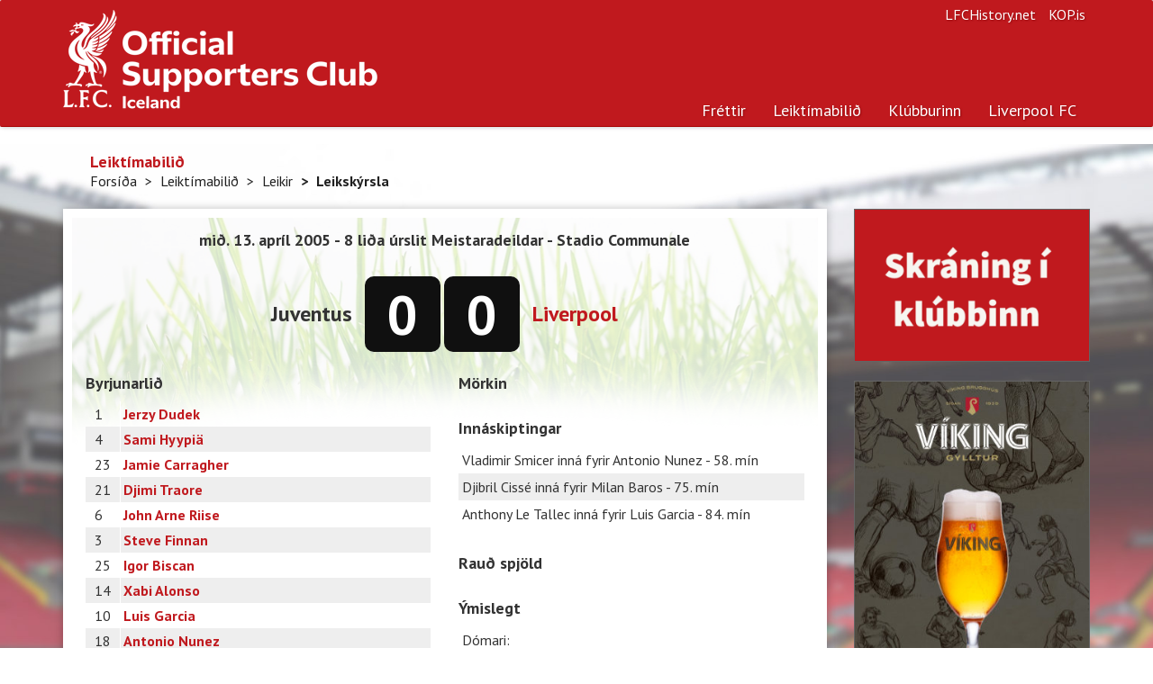

--- FILE ---
content_type: text/html; charset=utf-8
request_url: https://www.liverpool.is/Season/MatchReport/3300
body_size: 4693
content:


<!DOCTYPE html>
<html prefix="og: http://ogp.me/ns# fb: http://ogp.me/ns/fb#">
<head>
    <meta charset="utf-8">
    <meta http-equiv="X-UA-Compatible" content="IE=edge">
    <meta name="viewport" content="width=device-width, initial-scale=1.0">
    <meta name="description" content="Hér á vef Liverpool-klúbbsins á Íslandi er hægt að nálgast fréttir af sigursælasta knattspyrnufélagi á Bretlandseyjum fyrr og síðar. Hér eru upplýsingar um leikmenn, liðið, starfsmenn félagsins, upplýsingar um klúbbinn á Íslandi og margt fleira.">
    <meta name="keywords" content="Liverpool, liverpool, Liverpoolklúbburinn, Liverpoolklúbburinn á Íslandi, Liverpool-klúbburinn">
    <meta name="author" content="Liverpoolklúbburinn á Íslandi">
    <meta name="copyright" content="Copyright (c) 2026 - Liverpoolklúbburinn á Íslandi">
    <meta property="og:title" content="Liverpoolklúbburinn á Íslandi" />
    <meta property="og:type" content="website" />
    <meta property="og:url" content="https://www.liverpool.is/Season/MatchReport/3300" />
    <meta property="og:image" content="http://liverpool.is/images/logo.jpg" />
    <meta property="og:site_name" content="Heimasíða Liverpoolklúbbsins á Íslandi">
    <meta property="og:description" content="Hér á vef Liverpool-klúbbsins á Íslandi er hægt að nálgast fréttir af sigursælasta knattspyrnufélagi á Bretlandseyjum fyrr og síðar. Hér eru upplýsingar um leikmenn, liðið, starfsmenn félagsins, upplýsingar um klúbbinn á Íslandi og margt fleira." />
    <meta property="og:locale" content="is_IS" />
    <meta property="fb:app_id" content="648600998518129">
    <meta property="fb:admins" content="776802229">
    <link rel="alternate" type="application/rss+xml" title="RSS 2.0" href="/News/RssFeed">
    <link rel="shortcut icon" href="/favicon.ico" type="image/x-icon">
    <title>
        Leiksk&#253;rsla - Liverpoolklúbburinn á Íslandi
    </title>
    <link href="/Content/bootstrap.css" rel="stylesheet"/>
<link href="/Content/liverpool-bootstrap.css" rel="stylesheet"/>
<link href="/Content/bootstrapValidator.min.css" rel="stylesheet"/>
<link href="/Content/select2.css" rel="stylesheet"/>

    <script src="/Scripts/modernizr-2.6.2.js"></script>

    <link href='//fonts.googleapis.com/css?family=PT+Sans:400,700,400italic,700italic|PT+Serif:400,700|Droid+Serif:700' rel='stylesheet' type='text/css'>
    <!--[if lt IE 9]>
        <script src="/Scripts/html5shiv.min.js"></script>
        <script src="/js/respond.min.js"></script>
    <![endif]-->

    <link rel="apple-touch-icon-precomposed" sizes="144x144" href="/Content/Images/apple-touch-icon-144-precomposed.png">
    <link rel="shortcut icon" href="/favicon.ico">

    <!-- Global site tag (gtag.js) - Google Analytics -->
    <script async src="https://www.googletagmanager.com/gtag/js?id=G-XB48WCF3B3"></script>
    <script>
        window.dataLayer = window.dataLayer || [];
        function gtag() { dataLayer.push(arguments); }
        gtag('js', new Date());

        gtag('config', 'G-XB48WCF3B3');
    </script>
</head>
<body>
    <div class="navbar navbar-default navbar-static-top" role="navigation">
    <div class="container">
        <a href="/"><div class="logo"><h1 class="text-hide">Liverpoolklúbburinn á Íslandi</h1></div></a>
        <div class="navbar-header">
            <button type="button" class="navbar-toggle" data-toggle="collapse" data-target=".navbar-collapse">
                <span class="sr-only">Toggle navigation</span>
                <span class="icon-bar"></span>
                <span class="icon-bar"></span>
                <span class="icon-bar"></span>
            </button>
            <a class="navbar-brand hidden" href="/">Liverpoolklúbburinn á Íslandi</a>
        </div>
        <ul class="navbar-right list-inline">
            <li><a href="http://www.lfchistory.net" class="navbar-link">LFCHistory.net</a></li>
            <li><a href="http://www.kop.is" class="navbar-link">KOP.is</a></li>
        </ul>
        <div class="navbar-collapse navbar-right collapse">
            <ul class="nav navbar-nav">
                <li class="visible-xs"><a href="/">Forsíða</a></li>
                <li class="active"><a href="/News">Fréttir</a></li>
                <li class="dropdown ">
                    <a href="#" class="dropdown-toggle" data-toggle="dropdown">Leiktímabilið</a>
                    <div class="row pull-down">
                        <div class="col-sm-7">
                            <ul class="subnav" style="margin-top: 12px;">
                                <li><a href="/Season">Leikir og úrslit</a></li>
                                <li><a href="/Season/Players">Leikmenn</a></li>
                                <li><a href="/Season/SquadStats">Tölfræðin</a></li>
                                <li><a href="/Season/LeagueTable">Úrvalsdeildin</a></li>
                            </ul>
                        </div>
                        <div class="col-sm-5" style="border-left: 1px solid #cbcdca;">
                            <h5 class="text-primary">Leiktímabilið</h5>
                            <p>Hér finnur þú upplýsingar um leiki og leikmenn.</p>
                        </div>
                        
                    </div>
                </li>
                <li class="dropdown">
                    <a href="#" class="dropdown-toggle" data-toggle="dropdown">Klúbburinn</a>
                    <div class="row pull-down">
                        <div class="col-sm-7">
                            <div class="row">
                                <div class="col-sm-4">
                                    <ul class="subnav">
                                        <li><a href="/Club/Article/126">Félagsgjöld</a></li>
                                        <li><a href="/Club/Article/8">Fríðindi</a></li>
                                        <li><a href="/Club/Contact">Fyrirspurnir</a></li>
                                        <li><a href="/Club/Article/127">Í beinni</a></li>
                                        <li><a href="/Club/Article/274">Liverpoolferðir</a></li>
                                    </ul>
                                </div>
                                <div class="col-sm-4">
                                    <ul class="subnav">
                                        <li><a href="/Club/Article/6">Lög klúbbsins</a></li>
                                        <li><a href="/Club/RHFrontpages">Forsíður Rauða Hersins</a></li>
                                        <li><a href="/Club/RegisterMember">Skráning</a></li>
                                        <li><a href="/Club/Article/179">Stjórn</a></li>
                                        <li><a href="/Club/Article/43">Svipmyndir</a></li>
                                    </ul>
                                </div>
                                <div class="col-sm-4">
                                    <ul class="subnav">
                                        <li><a href="/Club/Article/10">Um klúbbinn</a></li>
                                        <li><a href="/Club/Article/207">Um vefinn</a></li>
                                    </ul>
                                </div>
                            </div>
                        </div>
                        <div class="col-sm-5" style="border-left: 1px solid #cbcdca;">
                            <h5 class="text-primary">Liverpoolklúbburinn á Íslandi</h5>
                            <p>Liverpoolklúbburinn á Íslandi var stofnaður 26. mars 1994 á Ölveri. Meðlimir voru 30 talsins í upphafi en nú eru um 3 þús virkir félagar í klúbbnum.</p>
                        </div>
                    </div>
                </li>
                <li class="dropdown">
                    <a href="#" class="dropdown-toggle" data-toggle="dropdown">Liverpool FC</a>
                    <div class="row pull-down">
                        <div class="col-sm-7">
                            <div class="row">
                                <div class="col-sm-4">
                                    <ul class="subnav">
                                        <li><a href="/LFC/Article/65">Saga félagsins</a></li>
                                        <li><a href="/LFC/Article/92">Stjórar</a></li>
                                        <li><a href="/LFC/Article/66">Titlar</a></li>
                                        <li><a href="/LFC/Article/56">Anfield</a></li>
                                        <li><a href="/LFC/Article/57">The Kop</a></li>
                                        <li><a href="/LFC/Article/59">The Academy</a></li>
                                    </ul>
                                </div>
                                <div class="col-sm-4">
                                    <ul class="subnav">
                                        <li><a href="/LFC/Article/63">Hillsborough slysið</a></li>
                                        <li><a href="/LFC/Article/62">Nágrannarígur</a></li>
                                        <li><a href="/LFC/Article/64">HM &amp; Liverpool</a></li>
                                        <li><a href="/LFC/Article/61">Erlendir leikmenn</a></li>
                                        <li><a href="/LFC/Article/128">Goðsagnir</a></li>
                                        <li><a href="/LFC/Article/58">Söngbókin</a></li>
                                    </ul>
                                </div>
                            </div>
                        </div>
                        <div class="col-sm-5" style="border-left: 1px solid #cbcdca;">
                            <h5 class="text-primary">Liverpool Football Club</h5>
                            <p>Liverpool er einn sigursælasta knattspyrnufélag Englands. Félagið var stofnað þann 3. júní 1892. </p>

                        </div>
                    </div>
                </li>
                <!--<li>
                    <a href="#" class="dropdown-toggle" data-toggle="dropdown">Annað efni</a>
                    <div class="row pull-down">
                        <div class="col-sm-7">
                            <div class="row">
                                <div class="col-sm-4">
                                    <ul class="subnav">
                                        <li><a href="/Extra/InFocus">Í nærmynd</a></li>-->
                                        
                                    <!--</ul>
                                </div>
                                <div class="col-sm-4">
                                    <ul class="subnav">
                                        <li><a href="/Extra/PollArchive">Eldri kannanir</a></li>
                                        <li><a href="/Extra/Links">Tenglar</a></li>
                                    </ul>
                                </div>
                                <div class="col-sm-4">
                                    <ul class="subnav">
                                        <li><a href="/Extra/Wallpaper">Veggfóður</a></li>
                                    </ul>
                                </div>
                            </div>
                        </div>
                        <div class="col-sm-5" style="border-left: 1px solid #cbcdca;">
                            <h5 class="text-primary">Úr ýmsum áttum</h5>
                            <p>Hér er efni úr ýmsum áttum. Til dæmis frábær veggfóður (e. wallpapers) frá Sigga Reynis</p>

                        </div>
                    </div>
                </li>-->
            </ul>
        </div>
    </div>
</div>


    <div class="main">
        <div class="container">
            
    <div class="page-header hidden-xs">
    
    <h4>Leikt&#237;mabili&#240;</h4>
    <ul class="breadcrumb">
            <li><a href="/">Fors&#237;&#240;a</a><span class="divider"></span></li>
            <li><a href="/Season">Leikt&#237;mabili&#240;</a><span class="divider"></span></li>
            <li><a href="/Season">Leikir</a><span class="divider"></span></li>
            <li class="active">Leiksk&#253;rsla</li>         </ul>

</div>



            <div class="row">
                <div class="col-sm-12 col-md-9">
                    


<div class="panel panel-default panel-content">
    <div class="grass">
        <div class="game-header">
            <h4>
                mi&#240;. 13. apr&#237;l 2005 - 8 li&#240;a &#250;rslit Meistaradeildar -
Stadio Communale                
            </h4>
            <div class="score">
                <div class="home">
                        <span>Juventus</span>
                    <strong>0</strong>
                </div>
                <div class="guest">                    
                    <strong>0</strong>
                        <span class="text-primary">Liverpool</span>
                    
                </div>
            </div>
        </div>
        <div style="padding: 15px;">
            <div class="row">
                <div class="col-sm-6">
                    <h4>Byrjunarlið</h4>
                    <table class="table table-striped table-condensed matchreport-tables">
                        <tbody>
                                <tr>
                                    <td>1</td>
                                    <th><a href="/Season/Player/Profile/37/Jerzy-dudek">Jerzy Dudek</a></th>
                                </tr>
                                <tr>
                                    <td>4</td>
                                    <th><a href="/Season/Player/Profile/12/Sami-hyypi">Sami Hyypi&#228;</a></th>
                                </tr>
                                <tr>
                                    <td>23</td>
                                    <th><a href="/Season/Player/Profile/23/Jamie-carragher">Jamie Carragher</a></th>
                                </tr>
                                <tr>
                                    <td>21</td>
                                    <th><a href="/Season/Player/Profile/27/Djimi-traore">Djimi Traore</a></th>
                                </tr>
                                <tr>
                                    <td>6</td>
                                    <th><a href="/Season/Player/Profile/36/John-arne-riise">John Arne Riise</a></th>
                                </tr>
                                <tr>
                                    <td>3</td>
                                    <th><a href="/Season/Player/Profile/66/Steve-finnan">Steve Finnan</a></th>
                                </tr>
                                <tr>
                                    <td>25</td>
                                    <th><a href="/Season/Player/Profile/33/Igor-biscan">Igor Biscan</a></th>
                                </tr>
                                <tr>
                                    <td>14</td>
                                    <th><a href="/Season/Player/Profile/88/Xabi-alonso">Xabi Alonso</a></th>
                                </tr>
                                <tr>
                                    <td>10</td>
                                    <th><a href="/Season/Player/Profile/90/Luis-garcia">Luis Garcia</a></th>
                                </tr>
                                <tr>
                                    <td>18</td>
                                    <th><a href="/Season/Player/Profile/92/Antonio-nunez">Antonio Nunez</a></th>
                                </tr>
                                <tr>
                                    <td>5</td>
                                    <th><a href="/Season/Player/Profile/39/Milan-baros">Milan Baros</a></th>
                                </tr>
                        </tbody>
                    </table>
                    <h4>Varamenn</h4>
                    <table class="table table-striped table-condensed matchreport-tables">
                        <tbody>
                                <tr>
                                    <td>20</td>
                                    <th><a href="/Season/Player/Profile/97/Scott-carson">Scott Carson</a></th>
                                </tr>
                                <tr>
                                    <td>28</td>
                                    <th><a href="/Season/Player/Profile/48/Stephen-warnock">Stephen Warnock </a></th>
                                </tr>
                                <tr>
                                    <td>11</td>
                                    <th><a href="/Season/Player/Profile/7/Vladimir-smicer">Vladimir Smicer</a></th>
                                </tr>
                                <tr>
                                    <td>32</td>
                                    <th><a href="/Season/Player/Profile/45/John-welsh">John Welsh </a></th>
                                </tr>
                                <tr>
                                    <td>13</td>
                                    <th><a href="/Season/Player/Profile/79/Anthony-le-tallec">Anthony Le Tallec</a></th>
                                </tr>
                                <tr>
                                    <td>34</td>
                                    <th><a href="/Season/Player/Profile/82/Darren-potter">Darren Potter</a></th>
                                </tr>
                                <tr>
                                    <td>9</td>
                                    <th><a href="/Season/Player/Profile/87/Djibril-cisse">Djibril Ciss&#233;</a></th>
                                </tr>
                        </tbody>
                    </table>
                </div>
                <div class="col-sm-6">
                    <h4>Mörkin</h4>
                    <ul class="list-unstyled list-striped matchreport-lists">

                    </ul>
                    <h4>Innáskiptingar</h4>
                    <ul class="list-unstyled list-striped matchreport-lists">
                            <li>Vladimir Smicer inná fyrir Antonio Nunez - 58. mín</li>
                            <li>Djibril Ciss&#233; inná fyrir Milan Baros - 75. mín</li>
                            <li>Anthony Le Tallec inná fyrir Luis Garcia - 84. mín</li>
                    </ul>

                    <h4>Rauð spjöld</h4>
                    <ul class="list-unstyled list-striped matchreport-lists">
                    </ul>

                    <h4>Ýmislegt</h4>
                    <ul class="list-unstyled list-striped matchreport-lists">
                        <li>Dómari: </li>
                        <li>Áhorfendur: 55.464</li>
                            <li>Maður leiksins var: Sami Hyypi&#228; samkvæmt liverpool.is </li>
                        
                    </ul>
                </div>
            </div>
        </div>
    </div>
</div>


                </div>
                <div class="col-sm-12 col-md-3">
                    <div class="row">
                        
                        
                        
                        
                        
                        <div class="col-sm-4 col-md-12">
                            
                            <a href="https://www.liverpool.is/Club/RegisterMember" class="hidden-sm hidden-xs"><img src="/Content/Images/banners/SkraningIKlubbinn.png" alt="" style="border: 1px solid #646464; width: 100%; margin-bottom: 20px;"></a>
                            
                        </div>

                        <div class="col-sm-4 col-md-12">
                            
                        </div>
                        <div class="col-sm-4 col-md-12">
                            <a href="https://www.instagram.com/vikingbrewery/" class="hidden-sm hidden-xs"><img src="/Content/Images/banners/VikingGyllturLettolBanner.jpg" alt="" style="border: 1px solid #646464; width: 100%; margin-bottom: 20px;"></a>
                            
                        </div>
                        
                    </div>
                </div>
            </div>
        </div>
    </div>

    <div class="footer">
    <div class="container">
        <div class="row">
            <div class="col-sm-9">
                <p>Allur réttur áskilinn, © Liverpoolklúbburinn á Íslandi, 1999 - 2026</p>
                <p>Email: <a href="/cdn-cgi/l/email-protection#0965607f6c7b796666654965607f6c7b7966666527607a"><strong><span class="__cf_email__" data-cfemail="563a3f2033242639393a163a3f2033242639393a783f25">[email&#160;protected]</span></strong></a>.</p>
                <a href="https://www.facebook.com/LiverpoolKlubburinn" class="btn-text"><i class="icon-facebook"></i>Liverpoolklúbburinn á Íslandi á Facebook</a>
            </div>
            <div class="col-sm-3">
                <ul class="list-unstyled">
                    <li><a href="/Club/RegisterMember">Skráðu þig í klúbbinn</a></li>
                    <li><a href="/Club/Article/126">Félagsgjöld</a></li>
                    <li><a href="/Club/Contact">Fyrirspurnir</a></li>
                    <li><a href="/Club/Article/127">Í beinni</a></li>
                </ul>
            </div>
        </div>
    </div>
</div>
<script data-cfasync="false" src="/cdn-cgi/scripts/5c5dd728/cloudflare-static/email-decode.min.js"></script><script src="https://ajax.googleapis.com/ajax/libs/jquery/1.10.2/jquery.min.js"></script>
<script src="/Scripts/bootstrap.js"></script>
<script src="/Scripts/respond.js"></script>

<script src="/Scripts/bootstrapValidator.min.js"></script>
<script src="/Scripts/select2.min.js"></script>
<script src="/Scripts/custom.js"></script>



    <script type="text/javascript">
        $(document).ready(function () {
            
        });
    </script>

    

    <div class="modal fade" id="myModal">
    </div> <!-- /.modal -->

<script defer src="https://static.cloudflareinsights.com/beacon.min.js/vcd15cbe7772f49c399c6a5babf22c1241717689176015" integrity="sha512-ZpsOmlRQV6y907TI0dKBHq9Md29nnaEIPlkf84rnaERnq6zvWvPUqr2ft8M1aS28oN72PdrCzSjY4U6VaAw1EQ==" data-cf-beacon='{"version":"2024.11.0","token":"22acd6a1acda471d9e1686f44a28a7ae","r":1,"server_timing":{"name":{"cfCacheStatus":true,"cfEdge":true,"cfExtPri":true,"cfL4":true,"cfOrigin":true,"cfSpeedBrain":true},"location_startswith":null}}' crossorigin="anonymous"></script>
</body>
</html>
